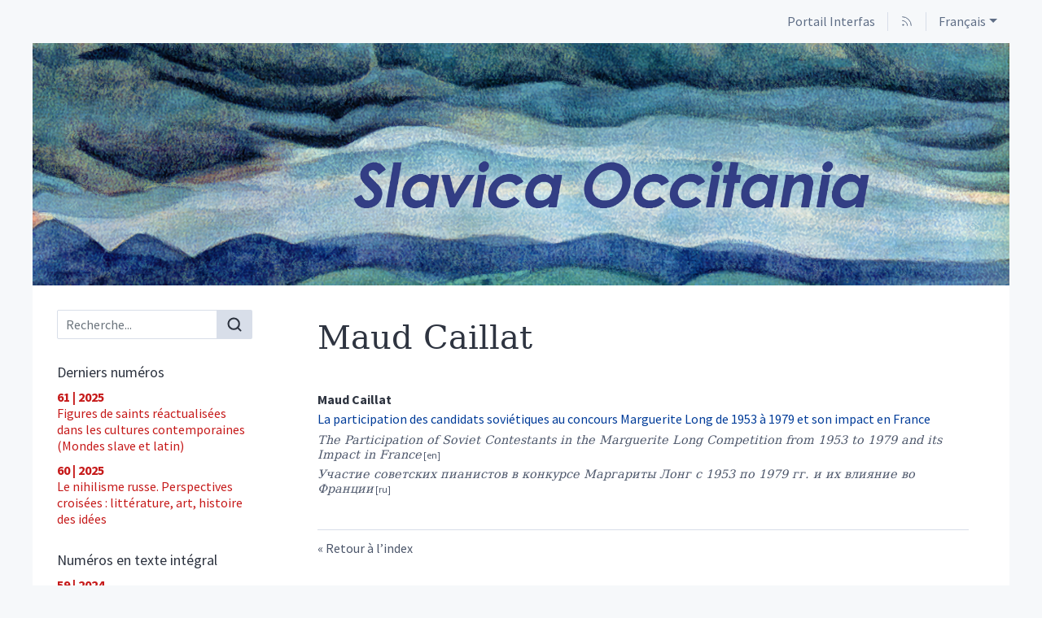

--- FILE ---
content_type: text/html; charset=UTF-8
request_url: https://interfas.univ-tlse2.fr/slavicaoccitania/3568
body_size: 5571
content:
<!DOCTYPE html>
<html lang="fr">  
  <head>    
    <meta charset="utf-8" />
    <meta http-equiv="X-UA-Compatible" content="IE=edge" />
    <meta name="viewport" content="width=device-width, initial-scale=1" />
    <title>Auteurs - Caillat Maud &ndash; Slavica Occitania</title>    
    <meta name="generator" content="Lodel 1.0" />
    <meta name="description" content="Slavica Occitania est une revue semestrielle de slavistique fondée en 1995 à l'Université Toulouse - Jean Jaurès. L'orientation de la revue est à la fois comparatiste et pluridisciplinaire ; il s'agit d'explorer à travers des numéros spéciaux thématiques les rapports du monde slave avec l'extérieur afin de mieux mettre en valeur la spécificité de celui-ci." />
    <meta name="URL" content="http://interfas.univ-tlse2.fr/slavicaoccitania/3568" />
    <link rel="schema.DC" href="http://purl.org/dc/elements/1.1/" />
    <link rel="schema.DCTERMS" href="http://purl.org/dc/terms/" />
    <meta name="DC.description" xml:lang="fr" lang="fr" content="Slavica Occitania est une revue semestrielle de slavistique fondée en 1995 à l'Université Toulouse - Jean Jaurès. L'orientation de la revue est à la fois comparatiste et pluridisciplinaire ; il s'agit d'explorer à travers des numéros spéciaux thématiques les rapports du monde slave avec l'extérieur afin de mieux mettre en valeur la spécificité de celui-ci." />
    <meta name="DC.source" content="http://interfas.univ-tlse2.fr/slavicaoccitania" />
    <meta name="DC.format" content="text/html" />
    <meta name="DC.language" content="fr" />
    <meta name="DC.identifier" content="http://interfas.univ-tlse2.fr/slavicaoccitania/3568" />
    <meta name="DC.identifier" content="urn:ISSN:2966-8158" />
    <meta property="og:title" content="Auteurs - Caillat Maud &#8211; Slavica Occitania" />
    <meta property="og:type" content="website" />
    <meta property="og:url" content="http://interfas.univ-tlse2.fr/slavicaoccitania/3568" />
    <meta property="og:description" content="Slavica Occitania est une revue semestrielle de slavistique fondée en 1995 à l'Université Toulouse - Jean Jaurès. L'orientation de la revue est à la fois comparatiste et pluridisciplinaire ; il s'agit d'explorer à travers des numéros spéciaux thématiques les rapports du monde slave avec l'extérieur afin de mieux mettre en valeur la spécificité de celui-ci." />
    <meta property="og:site_name" content="Slavica Occitania" />
    <meta name="twitter:card" content="summary" />
    <link href="tpl/public/vendor/bootstrap/css/bootstrap.min.css" rel="stylesheet">      
      <link href="tpl/public/vendor/largetable/largetable.css" rel="stylesheet">        
        <link rel="stylesheet" type="text/css" href="tpl/public/css/site.css" />
        <link rel="alternate" type="application/rss+xml" title="Slavica Occitania" href="index.php?page=backend_rss" />
        <link rel="alternate" type="application/rss+xml" title="Auteurs - Caillat Maud &ndash; Slavica Occitania" href="index.php?page=backend_rss&amp;identity=3568" />
        <script src="tpl/public/vendor/jquery/jquery.slim.min.js"></script>        
        <script src="tpl/public/vendor/bootstrap/js/bootstrap.bundle.min.js"></script>        
        <script src="tpl/public/vendor/largetable/largetable.js"></script>        
        <script src="tpl/public/vendor/reframe/reframe.min.js"></script>        
        <script>window.activateDotShortcuts = "top";</script>        
        <script>window.translations = {
atteindreSection: "Aller à la section",
ecrireA: "Envoyer un email à",
naviguerDansLArticle: "Naviguer dans l'article",
menuPrincipalAfficher: "Afficher le menu principal",
menuPrincipalMasquer: "Masquer le menu principal",
retourEnHaut: "Retour en haut de page"
};</script>        
        <script src="tpl/public/js/nova.js"></script><!-- Matomo -->        
        <script>  var _paq = window._paq = window._paq || [];
  /* tracker methods like "setCustomDimension" should be called before "trackPageView" */
  _paq.push(['trackPageView']);
  _paq.push(['enableLinkTracking']);
  (function() {
    var u="https://sumatra.univ-tlse2.fr/";
    _paq.push(['setTrackerUrl', u+'matomo.php']);
    _paq.push(['setSiteId', '169']);
    var d=document, g=d.createElement('script'), s=d.getElementsByTagName('script')[0];
    g.async=true; g.src=u+'matomo.js'; s.parentNode.insertBefore(g,s);
  })();</script><!-- End Matomo Code -->        
        <script>if (window.fnLoader) {
window.fnLoader.load();
} else {
console.error("fnLoader not found");
}</script>      </head>      
      <body class="class-indexes type-auteur id-3568" data-sitelang="fr">        
        <div id="skip-links" class="skip-links"><a href="#main-content">Aller au contenu</a><a href="#main-menu">Aller au menu</a><a href="#main-search">Aller à la recherche</a></div>        
        <nav id="topbar" class="topbar container navbar navbar-expand-lg" aria-label="Liens utiles">          
          <button id="main-menu-toggler" class="main-menu-toggler btn d-md-none" type="button" aria-label="Afficher le menu principal" aria-controls="main-menu topbar"><span class="icon icon--inline " aria-label="Menu"><svg xmlns="http://www.w3.org/2000/svg" width="32" height="32" viewBox="0 0 24 24" fill="none" stroke="currentColor" stroke-width="1.5" stroke-linecap="round" stroke-linejoin="round" class="feather feather-menu" aria-hidden="true" focusable="false">              
              <line x1="3" y1="12" x2="21" y2="12"></line>              
              <line x1="3" y1="6" x2="21" y2="6"></line>              
              <line x1="3" y1="18" x2="21" y2="18"></line>            </svg></span>            
            <div class="main-menu-toggler__title">Menu</div>          </button>          
          <ul class="navbar-nav">            
            <li class="nav-item brand-item"><a class="nav-link brand-link " href="https://interfas.univ-tlse2.fr"><span class="brand-name">Portail Interfas</span></a></li>            
            <li class="nav-item"><a class="nav-link" href="index.php?page=backend_rss"><span class="icon icon--inline topbar-icon topbar-icon--inline topbar-icon--identifier-rss" aria-label="Fils d'infos"><svg xmlns="http://www.w3.org/2000/svg" width="24" height="24" viewBox="0 0 24 24" fill="none" stroke="#2e3440" stroke-width="1.5" stroke-linecap="round" stroke-linejoin="round" class="feather feather-rss" aria-hidden="true" focusable="false">                
                <path d="M4 11a9 9 0 0 1 9 9"></path>                
                <path d="M4 4a16 16 0 0 1 16 16"></path>                
                <circle cx="5" cy="19" r="1"></circle>              </svg></span></a></li>            
            <li class="nav-item dropdown"><a class="nav-link dropdown-toggle" href="#" id="langDropdown" role="button" data-toggle="dropdown" aria-haspopup="true" aria-expanded="false" aria-label="Choisir la langue du site. Langue sélectionnée: Français">Français</a><ul class="dropdown-menu" role="menu" aria-expanded="false">                
                <li><a class="dropdown-item disabled" aria-label="Langue sélectionnée: Français">Français</a></li>                
                <li><a class="dropdown-item" href="http://interfas.univ-tlse2.fr/slavicaoccitania/3568?lang=en" aria-label="Choisir la langue: English">English</a></li>              </div>            </li>          </ul>        </nav>        
        <header id="main-header" class="main-header container" role="banner">          
          <div id="site-logo-container" class="site-logo-container">            
            <div class="site-title site-title--image"><a href="http://interfas.univ-tlse2.fr/slavicaoccitania" aria-label="Retour à l'accueil du site"><img src="tpl/public/images/logo.png" class="site-logo" alt="Slavica Occitania" /></a></div>          </div>        </header>        
        <div id="main-container" class="main-container container">          
          <div class="row">            
            <div id="main-menu-container" class="main-menu-container col-md-3 d-md-block">              
              <nav id="main-menu" class="main-menu" role="navigation" aria-label="Menu principal">                
                <h1 class="sr-only">Menu principal</h1>                
                <form id="main-search" class="search-form" action="./" method="get" role="search">                  
                  <input name="page" type="hidden" value="search" />
                  <div class="input-group input-group-lg">                    
                    <input name="query" type="text" class="form-control" aria-label="Recherche" placeholder="Recherche..." value=""  />
                    <div class="input-group-append">                      
                      <button class="btn" type="submit" aria-label="Rechercher"><span class="icon icon--inline " ><svg xmlns="http://www.w3.org/2000/svg" width="24" height="24" viewBox="0 0 24 24" fill="none" stroke="#2e3440" stroke-width="2.5" stroke-linecap="round" stroke-linejoin="round" class="feather feather-search" aria-hidden="true" focusable="false">                          
                          <circle cx="11" cy="11" r="8"></circle>                          
                          <line x1="21" y1="21" x2="16.65" y2="16.65"></line>                        </svg></span></button>                    </div>                  </div>                </form>                
                <section class="main-menu__section main-menu__section--issues">                  
                  <h2 class="main-menu__section-title">Derniers numéros</h2>                  
                  <ul class="main-menu__list">                    
                    <li class="main-menu__item main-menu__item--issue"><a href="4973"><span class="publi-number">61&nbsp;| 2025</span><div class="publi-title">Figures de saints réactualisées dans les cultures contemporaines (Mondes slave et latin)</div></a></li>                    
                    <li class="main-menu__item main-menu__item--issue"><a href="4778"><span class="publi-number">60&nbsp;| 2025</span><div class="publi-title">Le nihilisme russe. Perspectives croisées : littérature, art, histoire des idées</div></a></li>                  </ul>                </section>                
                <section class="main-menu__section main-menu__section--issues">                  
                  <h2 class="main-menu__section-title">Numéros en texte intégral</h2>                  
                  <ul class="main-menu__list">                    
                    <li class="main-menu__item main-menu__item--issue"><a href="4689"><span class="publi-number">59&nbsp;| 2024</span><div class="publi-title">Les mondes de Nikolaï Marr</div></a></li>                    
                    <li class="main-menu__item main-menu__item--issue"><a href="4526"><span class="publi-number">58&nbsp;| 2024</span><div class="publi-title">Jardins d’hiver. Paysages culturels du Nord et de l’Arctique sibériens</div></a></li>                    
                    <li class="main-menu__item main-menu__item--issue"><a href="4356"><span class="publi-number">57&nbsp;| 2023</span><div class="publi-title">L’art d’agit-prop : révolution et idéologie  au théâtre et au cinéma</div></a></li>                    
                    <li class="main-menu__item main-menu__item--issue"><a href="3804"><span class="publi-number">56&nbsp;| 2023</span><div class="publi-title">La mémoire formelle des avant-gardes dans la création contemporaine est-européenne</div></a></li>                    
                    <li class="main-menu__item main-menu__item--issue"><a href="3518"><span class="publi-number">55&nbsp;| 2022</span><div class="publi-title">Les arts russes et soviétiques en France au XX<sup>e</sup> siècle :  exporter l’image de soi</div></a></li>                  </ul>                </section><a href="http://interfas.univ-tlse2.fr/slavicaoccitania/?page=numeros" class="link-to-issues arrow-after">Tous les numéros</a><section class="main-menu__section main-menu__section--indexes">                  
                  <h2 class="main-menu__section-title">Index</h2>                  
                  <ul class="main-menu__list">                    
                    <li class="main-menu__item main-menu__item--entry"><a href="44">Auteurs</a></li>                    
                    <li class="main-menu__item main-menu__item--entry"><a href="56">Mots-clés</a></li>                  </ul>                </section>                
                <section class="main-menu__section main-menu__section--collection main-menu__section--identifier--presentation">                  
                  <h2 class="main-menu__section-title">Présentation</h2>                  
                  <ul class="main-menu__list">                    
                    <li class="main-menu__item main-menu__item--class-textes"><a href="74"><span xml:lang="fr" lang="fr">Comité éditorial</span></a></li>                    
                    <li class="main-menu__item main-menu__item--class-textes"><a href="75">Comité scientifique</a></li>                    
                    <li class="main-menu__item main-menu__item--class-textes"><a href="76"><span xml:lang="fr" lang="fr">Consignes aux éditeurs scientifiques</span></a></li>                    
                    <li class="main-menu__item main-menu__item--class-textes"><a href="72"><span xml:lang="fr" lang="fr">Consignes aux auteurs</span></a></li>                  </ul>                </section>                
                <section class="main-menu__section main-menu__section--collection main-menu__section--identifier--informations">                  
                  <h2 class="main-menu__section-title">Informations</h2>                  
                  <ul class="main-menu__list">                    
                    <li class="main-menu__item main-menu__item--class-textes"><a href="77"><span xml:lang="fr" lang="fr">Contacts</span></a></li>                  </ul>                </section>                
                <section class="main-menu__section main-menu__section--partenaires">                  
                  <h2 class="main-menu__section-title sr-only">Affiliations/partenaires</h2>                  
                  <ul class="main-menu__logos">                    
                    <li class="main-menu__logo"><a href="https://blogs.univ-tlse2.fr/slavica-boutique/?doing_wp_cron=1676659274.6462600231170654296875" title="Acheter les numéros" aria-label="Visiter le site Acheter les numéros"><img class="main-menu__logo-image" alt="Logo du site Acheter les numéros" src="docannexe/image/3704/SO_boutique-small250.png" /></a></li>                    
                    <li class="main-menu__logo"><a href="https://lla-creatis.univ-tlse2.fr/" title="UT2J - Laboratoire Lettres, Langages et Arts (LLA CREATIS)" aria-label="Visiter le site UT2J - Laboratoire Lettres, Langages et Arts (LLA CREATIS)"><img class="main-menu__logo-image" alt="Logo du site UT2J - Laboratoire Lettres, Langages et Arts (LLA CREATIS)" src="docannexe/image/3701/LLA-CREATIS.png" /></a></li>                  </ul>                </section>              </nav>            </div>            
            <div class="col-md-9">              
              <div class="row h-100">                
                <main id="main-content" class="main-content col" role="main">                  
                  <h1 class="main-title entry__title">Maud <span class="family-name">Caillat</span></h1>                  
                  <section class="toc toc--entry">                    
                    <ul class="toc__contents toc__contents--entry toc__contents--entry-class-auteurs toc__contents--entry-type-auteur">                      
                      <li class="toc__li toc__li toc__li--class-textes">                        
                        <p class="toc__author"><span>Maud <span class="family-name">Caillat</span></span></p><a class="toc__link " href="3562"><p class="toc__title" >La participation des candidats soviétiques au concours Marguerite Long de 1953 à 1979 et son impact en France</p>                        
                        <ul class="altertitles toc__altertitles">                          
                          <li class="altertitle" lang="en" xml:lang="en"><span xml:lang="en" lang="en"><span xml:lang="en" lang="en">The Participation of Soviet Contestants in the Marguerite Long Competition from 1953 to 1979 and its Impact in France</span></span></li>                          
                          <li class="altertitle" lang="ru" xml:lang="ru"><span xml:lang="ru" lang="ru"><span xml:lang="ru" lang="ru">Участие советских пианистов в конкурсе Маргариты Лонг с 1953 по 1979 гг. и их влияние во Франции</span></span></li>                        </ul></a><span class="Z3988" title="url_ver=Z39.88-2004&amp;ctx_ver=Z39.88-2004&amp;rft_val_fmt=info%3Aofi%2Ffmt%3Akev%3Amtx%3Ajournal&amp;rft_id=http://interfas.univ-tlse2.fr/slavicaoccitania/3562&amp;rft.atitle=La%20participation%20des%20candidats%20sovi%C3%A9tiques%20au%20concours%20Marguerite%20Long%20de%201953%20%C3%A0%201979%20et%20son%20impact%20en%20France&amp;rft.jtitle=Slavica%20Occitania&amp;rft.date=2024%2F12%2F14&amp;rft.issue=55&amp;rft.pages=113-132&amp;rft.spage=113&amp;rft.epage=132&amp;rft.issn=1245-2491&amp;rft.eissn=2966-8158&amp;rft.genre=article&amp;rft.language=fr&amp;rft.description=En%20juin%201953%2C%20trois%20mois%20apr%C3%A8s%20la%20mort%20de%20Staline%2C%20les%20premiers%20pianistes%20sovi%C3%A9tiques%20sont%20autoris%C3%A9s%20%C3%A0%20venir%20%C3%A0%20Paris%20pour%20participer%20au%20concours%20Long-Thibaud.%20Si%20leur%20pr%C3%A9sence%20rehausse%20indubitablement%20le%20prestige%20de%20cet%20%C3%A9v%C3%A9nement%2C%20elle%20suscite%20l%E2%80%99%C3%A9moi%20dans%20le%20public%20et%20la%20presse%20fran%C3%A7aise%20en%20raison%20du%20contexte%20international.%20Quant%20%C3%A0%20l%E2%80%99image%20nouvelle%20que%20l%E2%80%99URSS%20veut%20donner%2C%20il%20ne%20s%E2%80%99agit%20plus%20de%20musiciens%20qui%20se%20rendent%20en%20France%20%C2%AB%C2%A0%C3%A0%20titre%20%C3%A0%20la%20fois%20artistique%20et%20politique%C2%A0%C2%BB%2C%20mais%20de%20jeunes%20virtuoses%20qui%20incarnent%20%C2%AB%C2%A0l%E2%80%99excellence%20musicale%20de%20leur%20pays%20et%20du%20r%C3%A9gime%20socialiste%C2%A0%C2%BB%2C%20le%20conservatoire%20Tcha%C3%AFkovski%20de%20Moscou%20devenant%20la%20%C2%AB%C2%A0vitrine%20du%20mod%C3%A8le%20communiste%C2%A0%C2%BB%20dans%20les%20ann%C3%A9es%201970.%20Ce%20tournant%20dans%20l%E2%80%99%C3%A9volution%20de%20la%20propagande%20artistique%20sovi%C3%A9tique%20soul%C3%A8ve%20diff%C3%A9rentes%20questions%20%3A%20Quel%20est%20le%20public%20cibl%C3%A9%20%28musiciens%20professionnels%2C%20m%C3%A9lomanes%2C%20intellectuels%2C%20%E2%80%A6%29%C2%A0%3F%20Le%20r%C3%A9gime%20se%20contente-t-il%20de%20montrer%20les%20exploits%20de%20jeunes%20musiciens%20s%C3%A9lectionn%C3%A9s%20et%20form%C3%A9s%20%C3%A0%20l%E2%80%99%C3%A9cole%20russo-sovi%C3%A9tique%2C%20veut-il%20influencer%20la%20sph%C3%A8re%20musicale%20fran%C3%A7aise%2C%20ou%20encore%20cherche-t-il%20%C3%A0%20exporter%20un%20syst%C3%A8me%20d%E2%80%99enseignement%20sp%C3%A9cialis%C3%A9%20de%20la%20musique%20inexistant%20en%20France%C2%A0%3F%20&amp;rft.au=Caillat,+Maud"></span></li>                    </ul>                  </section>                  
                  <div class="button-back-container"><a rev="index" class="button-back arrow-before" href="44">Retour à l’index</a></div>                </main>              </div>            </div>          </div>        </div>        
        <footer id="main-footer" class="main-footer container" role="contentinfo">              
          <p class="main-footer__list main-footer__list--issn">ISSN 1245-2491</p>          
          <p class="main-footer__list main-footer__list--issn">ISSN électronique 2966-8158</p>          
          <div class="main-footer__nav">            
            <ul class="main-footer__list main-footer__list--map">              
              <li class="main-footer__item"><a class="main-footer__link" href="http://interfas.univ-tlse2.fr/slavicaoccitania/?page=map">Plan du site</a></li>              
              <li class="main-footer__item"><a class="main-footer__link" href="77"><span xml:lang="fr" lang="fr">Contacts</span></a></li>            </ul>            
            <ul class="main-footer__list">              
              <li class="main-footer__item"><a class="main-footer__link" href="http://chapitreneuf.org/">Conception&nbsp;: Chapitre neuf</a></li>              
              <li class="main-footer__item"><a class="main-footer__link" href="http://www.lodel.org/">Édité avec Lodel</a></li>              
              <li class="main-footer__item"><a class="main-footer__link" href="http://interfas.univ-tlse2.fr/slavicaoccitania/lodel/">Accès réservé</a></li>            </ul>          </div>        </footer>      </body>    </html>